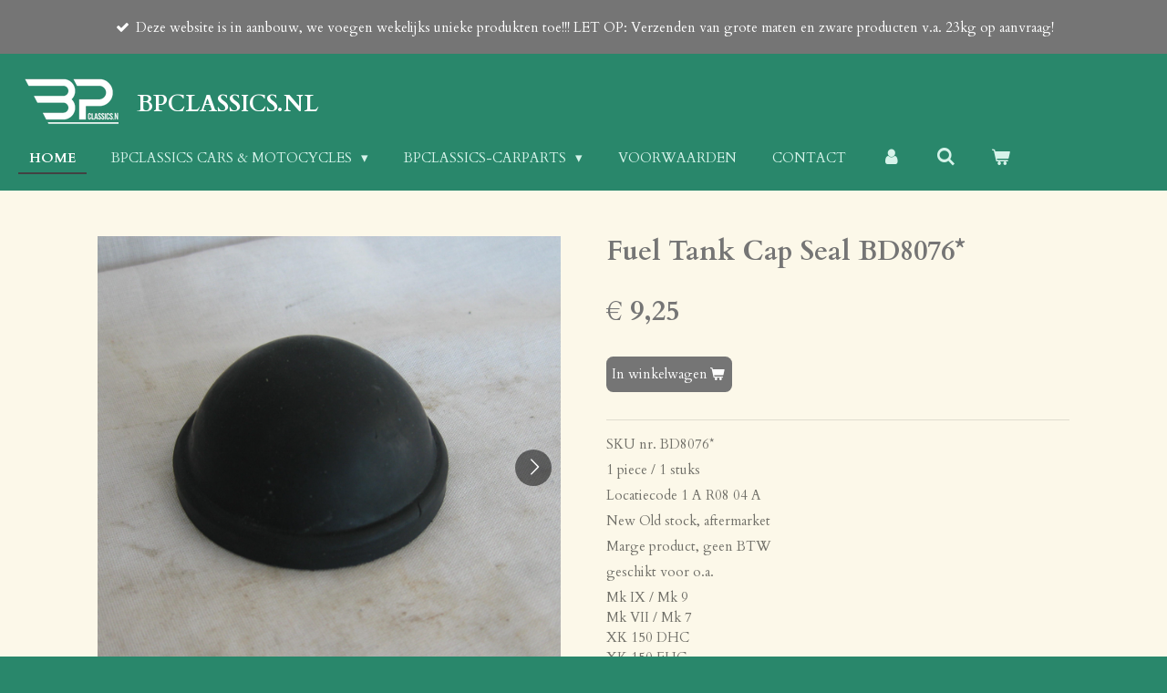

--- FILE ---
content_type: text/html; charset=UTF-8
request_url: https://www.bpclassics-carparts.nl/product/12492566/fuel-tank-cap-seal-bd8076
body_size: 15699
content:
<!DOCTYPE html>
<html lang="nl">
    <head>
        <meta http-equiv="Content-Type" content="text/html; charset=utf-8">
        <meta name="viewport" content="width=device-width, initial-scale=1.0, maximum-scale=5.0">
        <meta http-equiv="X-UA-Compatible" content="IE=edge">
        <link rel="canonical" href="https://www.bpclassics-carparts.nl/product/12492566/fuel-tank-cap-seal-bd8076">
        <link rel="sitemap" type="application/xml" href="https://www.bpclassics-carparts.nl/sitemap.xml">
        <meta property="og:title" content="Fuel Tank Cap Seal  BD8076* | BPClassics-CarParts">
        <meta property="og:url" content="https://www.bpclassics-carparts.nl/product/12492566/fuel-tank-cap-seal-bd8076">
        <base href="https://www.bpclassics-carparts.nl/">
        <meta name="description" property="og:description" content="SKU nr. BD8076*
1 piece / 1 stuks
Locatiecode 1 A R08 04 A
New Old stock, aftermarket
Marge product, geen BTW
geschikt voor o.a.
Mk IX / Mk 9Mk VII / Mk 7XK 150 DHCXK 150 FHCXK 150 OTSXK 150 S DHCXK 150 S FHCXK 150 S OTS">
                <script nonce="f120428fa5ba557261b2da5c8fef4806">
            
            window.JOUWWEB = window.JOUWWEB || {};
            window.JOUWWEB.application = window.JOUWWEB.application || {};
            window.JOUWWEB.application = {"backends":[{"domain":"jouwweb.nl","freeDomain":"jouwweb.site"},{"domain":"webador.com","freeDomain":"webadorsite.com"},{"domain":"webador.de","freeDomain":"webadorsite.com"},{"domain":"webador.fr","freeDomain":"webadorsite.com"},{"domain":"webador.es","freeDomain":"webadorsite.com"},{"domain":"webador.it","freeDomain":"webadorsite.com"},{"domain":"jouwweb.be","freeDomain":"jouwweb.site"},{"domain":"webador.ie","freeDomain":"webadorsite.com"},{"domain":"webador.co.uk","freeDomain":"webadorsite.com"},{"domain":"webador.at","freeDomain":"webadorsite.com"},{"domain":"webador.be","freeDomain":"webadorsite.com"},{"domain":"webador.ch","freeDomain":"webadorsite.com"},{"domain":"webador.ch","freeDomain":"webadorsite.com"},{"domain":"webador.mx","freeDomain":"webadorsite.com"},{"domain":"webador.com","freeDomain":"webadorsite.com"},{"domain":"webador.dk","freeDomain":"webadorsite.com"},{"domain":"webador.se","freeDomain":"webadorsite.com"},{"domain":"webador.no","freeDomain":"webadorsite.com"},{"domain":"webador.fi","freeDomain":"webadorsite.com"},{"domain":"webador.ca","freeDomain":"webadorsite.com"},{"domain":"webador.ca","freeDomain":"webadorsite.com"},{"domain":"webador.pl","freeDomain":"webadorsite.com"},{"domain":"webador.com.au","freeDomain":"webadorsite.com"},{"domain":"webador.nz","freeDomain":"webadorsite.com"}],"editorLocale":"nl-NL","editorTimezone":"Europe\/Amsterdam","editorLanguage":"nl","analytics4TrackingId":"G-E6PZPGE4QM","analyticsDimensions":[],"backendDomain":"www.jouwweb.nl","backendShortDomain":"jouwweb.nl","backendKey":"jouwweb-nl","freeWebsiteDomain":"jouwweb.site","noSsl":false,"build":{"reference":"634afd3"},"linkHostnames":["www.jouwweb.nl","www.webador.com","www.webador.de","www.webador.fr","www.webador.es","www.webador.it","www.jouwweb.be","www.webador.ie","www.webador.co.uk","www.webador.at","www.webador.be","www.webador.ch","fr.webador.ch","www.webador.mx","es.webador.com","www.webador.dk","www.webador.se","www.webador.no","www.webador.fi","www.webador.ca","fr.webador.ca","www.webador.pl","www.webador.com.au","www.webador.nz"],"assetsUrl":"https:\/\/assets.jwwb.nl","loginUrl":"https:\/\/www.jouwweb.nl\/inloggen","publishUrl":"https:\/\/www.jouwweb.nl\/v2\/website\/1663591\/publish-proxy","adminUserOrIp":false,"pricing":{"plans":{"lite":{"amount":"700","currency":"EUR"},"pro":{"amount":"1200","currency":"EUR"},"business":{"amount":"2400","currency":"EUR"}},"yearlyDiscount":{"price":{"amount":"0","currency":"EUR"},"ratio":0,"percent":"0%","discountPrice":{"amount":"0","currency":"EUR"},"termPricePerMonth":{"amount":"0","currency":"EUR"},"termPricePerYear":{"amount":"0","currency":"EUR"}}},"hcUrl":{"add-product-variants":"https:\/\/help.jouwweb.nl\/hc\/nl\/articles\/28594307773201","basic-vs-advanced-shipping":"https:\/\/help.jouwweb.nl\/hc\/nl\/articles\/28594268794257","html-in-head":"https:\/\/help.jouwweb.nl\/hc\/nl\/articles\/28594336422545","link-domain-name":"https:\/\/help.jouwweb.nl\/hc\/nl\/articles\/28594325307409","optimize-for-mobile":"https:\/\/help.jouwweb.nl\/hc\/nl\/articles\/28594312927121","seo":"https:\/\/help.jouwweb.nl\/hc\/nl\/sections\/28507243966737","transfer-domain-name":"https:\/\/help.jouwweb.nl\/hc\/nl\/articles\/28594325232657","website-not-secure":"https:\/\/help.jouwweb.nl\/hc\/nl\/articles\/28594252935825"}};
            window.JOUWWEB.brand = {"type":"jouwweb","name":"JouwWeb","domain":"JouwWeb.nl","supportEmail":"support@jouwweb.nl"};
                    
                window.JOUWWEB = window.JOUWWEB || {};
                window.JOUWWEB.websiteRendering = {"locale":"nl-NL","timezone":"Europe\/Amsterdam","routes":{"api\/upload\/product-field":"\/_api\/upload\/product-field","checkout\/cart":"\/winkelwagen","payment":"\/bestelling-afronden\/:publicOrderId","payment\/forward":"\/bestelling-afronden\/:publicOrderId\/forward","public-order":"\/bestelling\/:publicOrderId","checkout\/authorize":"\/winkelwagen\/authorize\/:gateway","wishlist":"\/verlanglijst"}};
                                                    window.JOUWWEB.website = {"id":1663591,"locale":"nl-NL","enabled":true,"title":"BPClassics-CarParts","hasTitle":true,"roleOfLoggedInUser":null,"ownerLocale":"nl-NL","plan":"business","freeWebsiteDomain":"jouwweb.site","backendKey":"jouwweb-nl","currency":"EUR","defaultLocale":"nl-NL","url":"https:\/\/www.bpclassics-carparts.nl\/","homepageSegmentId":6225990,"category":"webshop","isOffline":false,"isPublished":true,"locales":["nl-NL"],"allowed":{"ads":false,"credits":true,"externalLinks":true,"slideshow":true,"customDefaultSlideshow":true,"hostedAlbums":true,"moderators":true,"mailboxQuota":10,"statisticsVisitors":true,"statisticsDetailed":true,"statisticsMonths":-1,"favicon":true,"password":true,"freeDomains":2,"freeMailAccounts":1,"canUseLanguages":false,"fileUpload":true,"legacyFontSize":false,"webshop":true,"products":-1,"imageText":false,"search":true,"audioUpload":true,"videoUpload":5000,"allowDangerousForms":false,"allowHtmlCode":true,"mobileBar":true,"sidebar":true,"poll":false,"allowCustomForms":true,"allowBusinessListing":true,"allowCustomAnalytics":true,"allowAccountingLink":true,"digitalProducts":true,"sitemapElement":false},"mobileBar":{"enabled":true,"theme":"accent","email":{"active":true,"value":"Info@bpclassics-carparts.nl"},"location":{"active":true,"value":"Reggeweg 8, 7447 AN Hellendoorn, Nederland"},"phone":{"active":true,"value":"+31653632648"},"whatsapp":{"active":false},"social":{"active":false,"network":"facebook"}},"webshop":{"enabled":true,"currency":"EUR","taxEnabled":false,"taxInclusive":true,"vatDisclaimerVisible":false,"orderNotice":"<p>Indien je speciale wensen hebt kun je deze doorgeven via het Opmerkingen-veld in de laatste stap.<\/p>","orderConfirmation":null,"freeShipping":false,"freeShippingAmount":"0.00","shippingDisclaimerVisible":false,"pickupAllowed":true,"couponAllowed":false,"detailsPageAvailable":true,"socialMediaVisible":true,"termsPage":null,"termsPageUrl":null,"extraTerms":null,"pricingVisible":true,"orderButtonVisible":true,"shippingAdvanced":true,"shippingAdvancedBackEnd":true,"soldOutVisible":true,"backInStockNotificationEnabled":false,"canAddProducts":true,"nextOrderNumber":43,"allowedServicePoints":[],"sendcloudConfigured":true,"sendcloudFallbackPublicKey":"a3d50033a59b4a598f1d7ce7e72aafdf","taxExemptionAllowed":false,"invoiceComment":null,"emptyCartVisible":true,"minimumOrderPrice":null,"productNumbersEnabled":false,"wishlistEnabled":false,"hideTaxOnCart":false},"isTreatedAsWebshop":true};                            window.JOUWWEB.cart = {"products":[],"coupon":null,"shippingCountryCode":null,"shippingChoice":null,"breakdown":[]};                            window.JOUWWEB.scripts = ["website-rendering\/webshop"];                        window.parent.JOUWWEB.colorPalette = window.JOUWWEB.colorPalette;
        </script>
                <title>Fuel Tank Cap Seal  BD8076* | BPClassics-CarParts</title>
                                            <link href="https://primary.jwwb.nl/public/k/i/f/temp-mtfxuonmidwhylvblcgk/touch-icon-iphone.png?bust=1602498335" rel="apple-touch-icon" sizes="60x60">                                                <link href="https://primary.jwwb.nl/public/k/i/f/temp-mtfxuonmidwhylvblcgk/touch-icon-ipad.png?bust=1602498335" rel="apple-touch-icon" sizes="76x76">                                                <link href="https://primary.jwwb.nl/public/k/i/f/temp-mtfxuonmidwhylvblcgk/touch-icon-iphone-retina.png?bust=1602498335" rel="apple-touch-icon" sizes="120x120">                                                <link href="https://primary.jwwb.nl/public/k/i/f/temp-mtfxuonmidwhylvblcgk/touch-icon-ipad-retina.png?bust=1602498335" rel="apple-touch-icon" sizes="152x152">                                                <link href="https://primary.jwwb.nl/public/k/i/f/temp-mtfxuonmidwhylvblcgk/favicon.png?bust=1602498335" rel="shortcut icon">                                                <link href="https://primary.jwwb.nl/public/k/i/f/temp-mtfxuonmidwhylvblcgk/favicon.png?bust=1602498335" rel="icon">                                        <meta property="og:image" content="https&#x3A;&#x2F;&#x2F;primary.jwwb.nl&#x2F;public&#x2F;k&#x2F;i&#x2F;f&#x2F;temp-mtfxuonmidwhylvblcgk&#x2F;8njk1r&#x2F;image-15.png&#x3F;enable-io&#x3D;true&amp;enable&#x3D;upscale&amp;fit&#x3D;bounds&amp;width&#x3D;1200">
                    <meta property="og:image" content="https&#x3A;&#x2F;&#x2F;primary.jwwb.nl&#x2F;public&#x2F;k&#x2F;i&#x2F;f&#x2F;temp-mtfxuonmidwhylvblcgk&#x2F;xovm1g&#x2F;image-16.png&#x3F;enable-io&#x3D;true&amp;enable&#x3D;upscale&amp;fit&#x3D;bounds&amp;width&#x3D;1200">
                    <meta property="og:image" content="https&#x3A;&#x2F;&#x2F;primary.jwwb.nl&#x2F;public&#x2F;k&#x2F;i&#x2F;f&#x2F;temp-mtfxuonmidwhylvblcgk&#x2F;2s0kxg&#x2F;img_0972jpg.jpg&#x3F;enable-io&#x3D;true&amp;enable&#x3D;upscale&amp;fit&#x3D;bounds&amp;width&#x3D;1200">
                                    <meta name="twitter:card" content="summary_large_image">
                        <meta property="twitter:image" content="https&#x3A;&#x2F;&#x2F;primary.jwwb.nl&#x2F;public&#x2F;k&#x2F;i&#x2F;f&#x2F;temp-mtfxuonmidwhylvblcgk&#x2F;8njk1r&#x2F;image-15.png&#x3F;enable-io&#x3D;true&amp;enable&#x3D;upscale&amp;fit&#x3D;bounds&amp;width&#x3D;1200">
                                                    <script src="https://plausible.io/js/script.manual.js" nonce="f120428fa5ba557261b2da5c8fef4806" data-turbo-track="reload" defer data-domain="shard16.jouwweb.nl"></script>
<link rel="stylesheet" type="text/css" href="https://gfonts.jwwb.nl/css?display=fallback&amp;family=Cardo%3A400%2C700%2C400italic%2C700italic" nonce="f120428fa5ba557261b2da5c8fef4806" data-turbo-track="dynamic">
<script src="https://assets.jwwb.nl/assets/build/website-rendering/nl-NL.js?bust=af8dcdef13a1895089e9" nonce="f120428fa5ba557261b2da5c8fef4806" data-turbo-track="reload" defer></script>
<script src="https://assets.jwwb.nl/assets/website-rendering/runtime.4835e39f538d0d17d46f.js?bust=e90f0e79d8291a81b415" nonce="f120428fa5ba557261b2da5c8fef4806" data-turbo-track="reload" defer></script>
<script src="https://assets.jwwb.nl/assets/website-rendering/812.881ee67943804724d5af.js?bust=78ab7ad7d6392c42d317" nonce="f120428fa5ba557261b2da5c8fef4806" data-turbo-track="reload" defer></script>
<script src="https://assets.jwwb.nl/assets/website-rendering/main.a9a7b35cd7f79178d360.js?bust=90b25e3a7431c9c7ef1c" nonce="f120428fa5ba557261b2da5c8fef4806" data-turbo-track="reload" defer></script>
<link rel="preload" href="https://assets.jwwb.nl/assets/website-rendering/styles.c7a2b441bf8d633a2752.css?bust=45105d711e9f45e864c3" as="style">
<link rel="preload" href="https://assets.jwwb.nl/assets/website-rendering/fonts/icons-website-rendering/font/website-rendering.woff2?bust=bd2797014f9452dadc8e" as="font" crossorigin>
<link rel="preconnect" href="https://gfonts.jwwb.nl">
<link rel="stylesheet" type="text/css" href="https://assets.jwwb.nl/assets/website-rendering/styles.c7a2b441bf8d633a2752.css?bust=45105d711e9f45e864c3" nonce="f120428fa5ba557261b2da5c8fef4806" data-turbo-track="dynamic">
<link rel="preconnect" href="https://assets.jwwb.nl">
<link rel="stylesheet" type="text/css" href="https://primary.jwwb.nl/public/k/i/f/temp-mtfxuonmidwhylvblcgk/style.css?bust=1769159299" nonce="f120428fa5ba557261b2da5c8fef4806" data-turbo-track="dynamic">    </head>
    <body
        id="top"
        class="jw-is-no-slideshow jw-header-is-image-text jw-is-segment-product jw-is-frontend jw-is-no-sidebar jw-is-messagebar jw-is-no-touch-device jw-is-no-mobile"
                                    data-jouwweb-page="12492566"
                                                data-jouwweb-segment-id="12492566"
                                                data-jouwweb-segment-type="product"
                                                data-template-threshold="960"
                                                data-template-name="business-banner&#x7C;business-shop"
                            itemscope
        itemtype="https://schema.org/Product"
    >
                                    <meta itemprop="url" content="https://www.bpclassics-carparts.nl/product/12492566/fuel-tank-cap-seal-bd8076">
        <a href="#main-content" class="jw-skip-link">
            Ga direct naar de hoofdinhoud        </a>
        <div class="jw-background"></div>
        <div class="jw-body">
            <div class="jw-mobile-menu jw-mobile-is-text js-mobile-menu">
            <button
            type="button"
            class="jw-mobile-menu__button jw-mobile-toggle"
            aria-label="Open / sluit menu"
        >
            <span class="jw-icon-burger"></span>
        </button>
        <div class="jw-mobile-header jw-mobile-header--image-text">
        <a            class="jw-mobile-header-content"
                            href="/"
                        >
                            <img class="jw-mobile-logo jw-mobile-logo--landscape" src="https://primary.jwwb.nl/public/k/i/f/temp-mtfxuonmidwhylvblcgk/d3ys18/image.png?enable-io=true&amp;enable=upscale&amp;height=70" srcset="https://primary.jwwb.nl/public/k/i/f/temp-mtfxuonmidwhylvblcgk/d3ys18/image.png?enable-io=true&amp;enable=upscale&amp;height=70 1x, https://primary.jwwb.nl/public/k/i/f/temp-mtfxuonmidwhylvblcgk/d3ys18/image.png?enable-io=true&amp;enable=upscale&amp;height=140&amp;quality=70 2x" alt="BPClassics-CarParts" title="BPClassics-CarParts">                                        <div class="jw-mobile-text">
                    <span style="font-size: 85%;">BPClassics.nl</span>                </div>
                    </a>
    </div>

        <a
        href="/winkelwagen"
        class="jw-mobile-menu__button jw-mobile-header-cart"
        aria-label="Bekijk winkelwagen"
    >
        <span class="jw-icon-badge-wrapper">
            <span class="website-rendering-icon-basket" aria-hidden="true"></span>
            <span class="jw-icon-badge hidden" aria-hidden="true"></span>
        </span>
    </a>
    
    </div>
    <div class="jw-mobile-menu-search jw-mobile-menu-search--hidden">
        <form
            action="/zoeken"
            method="get"
            class="jw-mobile-menu-search__box"
        >
            <input
                type="text"
                name="q"
                value=""
                placeholder="Zoeken..."
                class="jw-mobile-menu-search__input"
                aria-label="Zoeken"
            >
            <button type="submit" class="jw-btn jw-btn--style-flat jw-mobile-menu-search__button" aria-label="Zoeken">
                <span class="website-rendering-icon-search" aria-hidden="true"></span>
            </button>
            <button type="button" class="jw-btn jw-btn--style-flat jw-mobile-menu-search__button js-cancel-search" aria-label="Zoekopdracht annuleren">
                <span class="website-rendering-icon-cancel" aria-hidden="true"></span>
            </button>
        </form>
    </div>
            <div class="message-bar message-bar--accent"><div class="message-bar__container"><ul class="message-bar-usps"><li class="message-bar-usps__item"><i class="website-rendering-icon-ok"></i><span>Deze website is in aanbouw, we voegen wekelijks unieke produkten toe!!! LET OP: Verzenden van grote maten en zware producten v.a. 23kg op aanvraag!</span></li><li class="message-bar-usps__item"><i class="website-rendering-icon-ok"></i><span>This website is under construction, we regular add unique products!!!  PLEASE NOTE: shipping of large product and heavy products over 23 kg only on request!</span></li><li class="message-bar-usps__item"><i class="website-rendering-icon-ok"></i><span>IMPORTANT: Due to difficulties and changing rules, we don&#039;t sent orders to USA, to fullfill the required documents is very costly, we can send only after written aggreement on special conditions and terms.  </span></li><li class="message-bar-usps__item"><i class="website-rendering-icon-ok"></i><span></span></li></ul></div></div><script nonce="f120428fa5ba557261b2da5c8fef4806">
    JOUWWEB.templateConfig = {
        header: {
            mobileSelector: '.jw-mobile-menu',
            updatePusher: function (headerHeight, state) {
                $('.jw-menu-clone').css('top', headerHeight);
            },
        },
    };
</script>
<header class="header-wrap js-topbar-content-container">
    <div class="header">
        <div class="jw-header-logo">
            <div
    id="jw-header-image-container"
    class="jw-header jw-header-image jw-header-image-toggle"
    style="flex-basis: 110px; max-width: 110px; flex-shrink: 1;"
>
            <a href="/">
        <img id="jw-header-image" data-image-id="31557703" srcset="https://primary.jwwb.nl/public/k/i/f/temp-mtfxuonmidwhylvblcgk/d3ys18/image.png?enable-io=true&amp;width=110 110w, https://primary.jwwb.nl/public/k/i/f/temp-mtfxuonmidwhylvblcgk/d3ys18/image.png?enable-io=true&amp;width=220 220w" class="jw-header-image" title="BPClassics-CarParts" style="max-height: 80px;" sizes="110px" width="110" height="62" intrinsicsize="110.00 x 62.00" alt="BPClassics-CarParts">                </a>
    </div>
        <div
    class="jw-header jw-header-title-container jw-header-text jw-header-text-toggle"
    data-stylable="true"
>
    <a        id="jw-header-title"
        class="jw-header-title"
                    href="/"
            >
        <span style="font-size: 85%;">BPClassics.nl</span>    </a>
</div>
</div>
    </div>
    <nav class="menu jw-menu-copy">
        <ul
    id="jw-menu"
    class="jw-menu jw-menu-horizontal"
            >
            <li
    class="jw-menu-item jw-menu-is-active"
>
        <a        class="jw-menu-link js-active-menu-item"
        href="/"                                            data-page-link-id="6225990"
                            >
                <span class="">
            Home        </span>
            </a>
                </li>
            <li
    class="jw-menu-item jw-menu-has-submenu"
>
        <a        class="jw-menu-link"
        href="/bpclassics-cars-motocycles"                                            data-page-link-id="6499622"
                            >
                <span class="">
            BPClassics Cars &amp; Motocycles        </span>
                    <span class="jw-arrow jw-arrow-toplevel"></span>
            </a>
                    <ul
            class="jw-submenu"
                    >
                            <li
    class="jw-menu-item"
>
        <a        class="jw-menu-link"
        href="/bpclassics-cars-motocycles/aston-martin"                                            data-page-link-id="6492583"
                            >
                <span class="">
            Aston Martin        </span>
            </a>
                </li>
                            <li
    class="jw-menu-item"
>
        <a        class="jw-menu-link"
        href="/bpclassics-cars-motocycles/austin-healey-1"                                            data-page-link-id="6493885"
                            >
                <span class="">
            Austin Healey        </span>
            </a>
                </li>
                            <li
    class="jw-menu-item"
>
        <a        class="jw-menu-link"
        href="/bpclassics-cars-motocycles/ford-lotus-1"                                            data-page-link-id="6501098"
                            >
                <span class="">
            Ford &amp; Lotus        </span>
            </a>
                </li>
                            <li
    class="jw-menu-item"
>
        <a        class="jw-menu-link"
        href="/bpclassics-cars-motocycles/jaguar-1"                                            data-page-link-id="6505373"
                            >
                <span class="">
            Jaguar        </span>
            </a>
                </li>
                            <li
    class="jw-menu-item"
>
        <a        class="jw-menu-link"
        href="/bpclassics-cars-motocycles/lancia"                                            data-page-link-id="6500493"
                            >
                <span class="">
            Lancia        </span>
            </a>
                </li>
                            <li
    class="jw-menu-item"
>
        <a        class="jw-menu-link"
        href="/bpclassics-cars-motocycles/maserati-1"                                            data-page-link-id="6505564"
                            >
                <span class="">
            Maserati        </span>
            </a>
                </li>
                            <li
    class="jw-menu-item"
>
        <a        class="jw-menu-link"
        href="/bpclassics-cars-motocycles/mercedes-1"                                            data-page-link-id="6501005"
                            >
                <span class="">
            Mercedes        </span>
            </a>
                </li>
                            <li
    class="jw-menu-item"
>
        <a        class="jw-menu-link"
        href="/bpclassics-cars-motocycles/mg"                                            data-page-link-id="6507155"
                            >
                <span class="">
            MG        </span>
            </a>
                </li>
                            <li
    class="jw-menu-item"
>
        <a        class="jw-menu-link"
        href="/bpclassics-cars-motocycles/porsche-1"                                            data-page-link-id="6493746"
                            >
                <span class="">
            Porsche        </span>
            </a>
                </li>
                            <li
    class="jw-menu-item"
>
        <a        class="jw-menu-link"
        href="/bpclassics-cars-motocycles/volvo-stationwagon"                                            data-page-link-id="6494498"
                            >
                <span class="">
            Volvo Stationwagon        </span>
            </a>
                </li>
                            <li
    class="jw-menu-item"
>
        <a        class="jw-menu-link"
        href="/bpclassics-cars-motocycles/volvo-sedan"                                            data-page-link-id="6507800"
                            >
                <span class="">
            Volvo Sedan        </span>
            </a>
                </li>
                            <li
    class="jw-menu-item"
>
        <a        class="jw-menu-link"
        href="/bpclassics-cars-motocycles/motocycles-motorfietsen"                                            data-page-link-id="6505715"
                            >
                <span class="">
            Motocycles / Motorfietsen        </span>
            </a>
                </li>
                            <li
    class="jw-menu-item"
>
        <a        class="jw-menu-link"
        href="/bpclassics-cars-motocycles/verkocht"                                            data-page-link-id="6492577"
                            >
                <span class="">
            Verkocht        </span>
            </a>
                </li>
                    </ul>
        </li>
            <li
    class="jw-menu-item jw-menu-has-submenu"
>
        <a        class="jw-menu-link"
        href="/bpclassics-carparts"                                            data-page-link-id="6226708"
                            >
                <span class="">
            BPClassics-CarParts        </span>
                    <span class="jw-arrow jw-arrow-toplevel"></span>
            </a>
                    <ul
            class="jw-submenu"
                    >
                            <li
    class="jw-menu-item jw-menu-has-submenu"
>
        <a        class="jw-menu-link"
        href="/bpclassics-carparts/alfa-romeo"                                            data-page-link-id="6254494"
                            >
                <span class="">
            Alfa Romeo        </span>
                    <span class="jw-arrow"></span>
            </a>
                    <ul
            class="jw-submenu"
                    >
                            <li
    class="jw-menu-item"
>
        <a        class="jw-menu-link"
        href="/bpclassics-carparts/alfa-romeo/carosserie"                                            data-page-link-id="6309561"
                            >
                <span class="">
            Carosserie        </span>
            </a>
                </li>
                            <li
    class="jw-menu-item"
>
        <a        class="jw-menu-link"
        href="/bpclassics-carparts/alfa-romeo/motor-6"                                            data-page-link-id="6309558"
                            >
                <span class="">
            Motor        </span>
            </a>
                </li>
                            <li
    class="jw-menu-item"
>
        <a        class="jw-menu-link"
        href="/bpclassics-carparts/alfa-romeo/chassis"                                            data-page-link-id="6309563"
                            >
                <span class="">
            Chassis        </span>
            </a>
                </li>
                            <li
    class="jw-menu-item"
>
        <a        class="jw-menu-link"
        href="/bpclassics-carparts/alfa-romeo/velgen"                                            data-page-link-id="6309692"
                            >
                <span class="">
            Velgen        </span>
            </a>
                </li>
                            <li
    class="jw-menu-item"
>
        <a        class="jw-menu-link"
        href="/bpclassics-carparts/alfa-romeo/interieur-2"                                            data-page-link-id="6254508"
                            >
                <span class="">
            Interieur        </span>
            </a>
                </li>
                            <li
    class="jw-menu-item"
>
        <a        class="jw-menu-link"
        href="/bpclassics-carparts/alfa-romeo/diversen"                                            data-page-link-id="6309566"
                            >
                <span class="">
            Diversen        </span>
            </a>
                </li>
                    </ul>
        </li>
                            <li
    class="jw-menu-item jw-menu-has-submenu"
>
        <a        class="jw-menu-link"
        href="/bpclassics-carparts/austin-healey"                                            data-page-link-id="6244108"
                            >
                <span class="">
            Austin Healey        </span>
                    <span class="jw-arrow"></span>
            </a>
                    <ul
            class="jw-submenu"
                    >
                            <li
    class="jw-menu-item"
>
        <a        class="jw-menu-link"
        href="/bpclassics-carparts/austin-healey/carrosserie-3"                                            data-page-link-id="6254452"
                            >
                <span class="">
            Carrosserie        </span>
            </a>
                </li>
                            <li
    class="jw-menu-item"
>
        <a        class="jw-menu-link"
        href="/bpclassics-carparts/austin-healey/motor-7"                                            data-page-link-id="6309688"
                            >
                <span class="">
            Motor        </span>
            </a>
                </li>
                            <li
    class="jw-menu-item"
>
        <a        class="jw-menu-link"
        href="/bpclassics-carparts/austin-healey/chassis-1"                                            data-page-link-id="6309672"
                            >
                <span class="">
            Chassis        </span>
            </a>
                </li>
                            <li
    class="jw-menu-item"
>
        <a        class="jw-menu-link"
        href="/bpclassics-carparts/austin-healey/velgen-1"                                            data-page-link-id="6310005"
                            >
                <span class="">
            Velgen        </span>
            </a>
                </li>
                            <li
    class="jw-menu-item"
>
        <a        class="jw-menu-link"
        href="/bpclassics-carparts/austin-healey/interieur-5"                                            data-page-link-id="6310008"
                            >
                <span class="">
            Interieur        </span>
            </a>
                </li>
                            <li
    class="jw-menu-item"
>
        <a        class="jw-menu-link"
        href="/bpclassics-carparts/austin-healey/diversen-1"                                            data-page-link-id="6309683"
                            >
                <span class="">
            Diversen        </span>
            </a>
                </li>
                    </ul>
        </li>
                            <li
    class="jw-menu-item jw-menu-has-submenu"
>
        <a        class="jw-menu-link"
        href="/bpclassics-carparts/bmw"                                            data-page-link-id="6286942"
                            >
                <span class="">
            BMW        </span>
                    <span class="jw-arrow"></span>
            </a>
                    <ul
            class="jw-submenu"
                    >
                            <li
    class="jw-menu-item"
>
        <a        class="jw-menu-link"
        href="/bpclassics-carparts/bmw/chassis-2"                                            data-page-link-id="6311060"
                            >
                <span class="">
            Chassis        </span>
            </a>
                </li>
                            <li
    class="jw-menu-item"
>
        <a        class="jw-menu-link"
        href="/bpclassics-carparts/bmw/interieur-6"                                            data-page-link-id="6311063"
                            >
                <span class="">
            Interieur        </span>
            </a>
                </li>
                    </ul>
        </li>
                            <li
    class="jw-menu-item jw-menu-has-submenu"
>
        <a        class="jw-menu-link"
        href="/bpclassics-carparts/ferrari-lancia"                                            data-page-link-id="6244139"
                            >
                <span class="">
            Ferrari &amp; Lancia        </span>
                    <span class="jw-arrow"></span>
            </a>
                    <ul
            class="jw-submenu"
                    >
                            <li
    class="jw-menu-item"
>
        <a        class="jw-menu-link"
        href="/bpclassics-carparts/ferrari-lancia/carosserie-1"                                            data-page-link-id="6310014"
                            >
                <span class="">
            Carosserie        </span>
            </a>
                </li>
                            <li
    class="jw-menu-item"
>
        <a        class="jw-menu-link"
        href="/bpclassics-carparts/ferrari-lancia/motor-8"                                            data-page-link-id="6309992"
                            >
                <span class="">
            Motor        </span>
            </a>
                </li>
                            <li
    class="jw-menu-item"
>
        <a        class="jw-menu-link"
        href="/bpclassics-carparts/ferrari-lancia/chassis-3"                                            data-page-link-id="6310000"
                            >
                <span class="">
            Chassis        </span>
            </a>
                </li>
                            <li
    class="jw-menu-item"
>
        <a        class="jw-menu-link"
        href="/bpclassics-carparts/ferrari-lancia/velgen-2"                                            data-page-link-id="6297451"
                            >
                <span class="">
            Velgen        </span>
            </a>
                </li>
                            <li
    class="jw-menu-item"
>
        <a        class="jw-menu-link"
        href="/bpclassics-carparts/ferrari-lancia/interieur-4"                                            data-page-link-id="6309706"
                            >
                <span class="">
            Interieur        </span>
            </a>
                </li>
                            <li
    class="jw-menu-item"
>
        <a        class="jw-menu-link"
        href="/bpclassics-carparts/ferrari-lancia/diversen-2"                                            data-page-link-id="6310055"
                            >
                <span class="">
            Diversen        </span>
            </a>
                </li>
                    </ul>
        </li>
                            <li
    class="jw-menu-item jw-menu-has-submenu"
>
        <a        class="jw-menu-link"
        href="/bpclassics-carparts/fiat-abarth"                                            data-page-link-id="6244872"
                            >
                <span class="">
            Fiat &amp; Abarth        </span>
                    <span class="jw-arrow"></span>
            </a>
                    <ul
            class="jw-submenu"
                    >
                            <li
    class="jw-menu-item"
>
        <a        class="jw-menu-link"
        href="/bpclassics-carparts/fiat-abarth/carrosserie-2"                                            data-page-link-id="6254261"
                            >
                <span class="">
            Carrosserie        </span>
            </a>
                </li>
                            <li
    class="jw-menu-item"
>
        <a        class="jw-menu-link"
        href="/bpclassics-carparts/fiat-abarth/motor-9"                                            data-page-link-id="6311155"
                            >
                <span class="">
            Motor        </span>
            </a>
                </li>
                            <li
    class="jw-menu-item"
>
        <a        class="jw-menu-link"
        href="/bpclassics-carparts/fiat-abarth/chassis-4"                                            data-page-link-id="6311158"
                            >
                <span class="">
            Chassis        </span>
            </a>
                </li>
                            <li
    class="jw-menu-item"
>
        <a        class="jw-menu-link"
        href="/bpclassics-carparts/fiat-abarth/velgen-3"                                            data-page-link-id="6311160"
                            >
                <span class="">
            Velgen        </span>
            </a>
                </li>
                            <li
    class="jw-menu-item"
>
        <a        class="jw-menu-link"
        href="/bpclassics-carparts/fiat-abarth/interieur-7"                                            data-page-link-id="6311169"
                            >
                <span class="">
            Interieur        </span>
            </a>
                </li>
                            <li
    class="jw-menu-item"
>
        <a        class="jw-menu-link"
        href="/bpclassics-carparts/fiat-abarth/diversen-3"                                            data-page-link-id="6311161"
                            >
                <span class="">
            Diversen        </span>
            </a>
                </li>
                    </ul>
        </li>
                            <li
    class="jw-menu-item jw-menu-has-submenu"
>
        <a        class="jw-menu-link"
        href="/bpclassics-carparts/ford-lotus"                                            data-page-link-id="6227024"
                            >
                <span class="">
            Ford &amp; Lotus        </span>
                    <span class="jw-arrow"></span>
            </a>
                    <ul
            class="jw-submenu"
                    >
                            <li
    class="jw-menu-item"
>
        <a        class="jw-menu-link"
        href="/bpclassics-carparts/ford-lotus/aandrijving"                                            data-page-link-id="6227437"
                            >
                <span class="">
            Aandrijving        </span>
            </a>
                </li>
                            <li
    class="jw-menu-item"
>
        <a        class="jw-menu-link"
        href="/bpclassics-carparts/ford-lotus/motor"                                            data-page-link-id="6229212"
                            >
                <span class="">
            Motor        </span>
            </a>
                </li>
                            <li
    class="jw-menu-item"
>
        <a        class="jw-menu-link"
        href="/bpclassics-carparts/ford-lotus/carrosserie-magnum-panels"                                            data-page-link-id="6246411"
                            >
                <span class="">
            Carrosserie Magnum Panels        </span>
            </a>
                </li>
                            <li
    class="jw-menu-item"
>
        <a        class="jw-menu-link"
        href="/bpclassics-carparts/ford-lotus/carrosserie-overige-delen"                                            data-page-link-id="6288730"
                            >
                <span class="">
            Carrosserie overige delen        </span>
            </a>
                </li>
                            <li
    class="jw-menu-item"
>
        <a        class="jw-menu-link"
        href="/bpclassics-carparts/ford-lotus/interieur"                                            data-page-link-id="6229222"
                            >
                <span class="">
            Interieur        </span>
            </a>
                </li>
                            <li
    class="jw-menu-item"
>
        <a        class="jw-menu-link"
        href="/bpclassics-carparts/ford-lotus/velgen-4"                                            data-page-link-id="6228189"
                            >
                <span class="">
            Velgen        </span>
            </a>
                </li>
                            <li
    class="jw-menu-item"
>
        <a        class="jw-menu-link"
        href="/bpclassics-carparts/ford-lotus/overige-onderdelen"                                            data-page-link-id="6227440"
                            >
                <span class="">
            Overige onderdelen        </span>
            </a>
                </li>
                    </ul>
        </li>
                            <li
    class="jw-menu-item jw-menu-has-submenu"
>
        <a        class="jw-menu-link"
        href="/bpclassics-carparts/jaguar"                                            data-page-link-id="6244060"
                            >
                <span class="">
            Jaguar        </span>
                    <span class="jw-arrow"></span>
            </a>
                    <ul
            class="jw-submenu"
                    >
                            <li
    class="jw-menu-item"
>
        <a        class="jw-menu-link"
        href="/bpclassics-carparts/jaguar/carrosserie-4"                                            data-page-link-id="6311351"
                            >
                <span class="">
            Carrosserie        </span>
            </a>
                </li>
                            <li
    class="jw-menu-item"
>
        <a        class="jw-menu-link"
        href="/bpclassics-carparts/jaguar/motor-aandrijving-remmen"                                            data-page-link-id="6307286"
                            >
                <span class="">
            Motor,  Aandrijving &amp; Remmen        </span>
            </a>
                </li>
                            <li
    class="jw-menu-item"
>
        <a        class="jw-menu-link"
        href="/bpclassics-carparts/jaguar/velgen-5"                                            data-page-link-id="6311358"
                            >
                <span class="">
            Velgen        </span>
            </a>
                </li>
                            <li
    class="jw-menu-item"
>
        <a        class="jw-menu-link"
        href="/bpclassics-carparts/jaguar/interieur-8"                                            data-page-link-id="6311362"
                            >
                <span class="">
            Interieur        </span>
            </a>
                </li>
                            <li
    class="jw-menu-item"
>
        <a        class="jw-menu-link"
        href="/bpclassics-carparts/jaguar/chassis-driveline"                                            data-page-link-id="6311354"
                            >
                <span class="">
            Chassis &amp; Driveline        </span>
            </a>
                </li>
                            <li
    class="jw-menu-item"
>
        <a        class="jw-menu-link"
        href="/bpclassics-carparts/jaguar/electrical"                                            data-page-link-id="15322903"
                            >
                <span class="">
            Electrical        </span>
            </a>
                </li>
                            <li
    class="jw-menu-item"
>
        <a        class="jw-menu-link"
        href="/bpclassics-carparts/jaguar/diversen-4"                                            data-page-link-id="6311364"
                            >
                <span class="">
            Diversen        </span>
            </a>
                </li>
                    </ul>
        </li>
                            <li
    class="jw-menu-item jw-menu-has-submenu"
>
        <a        class="jw-menu-link"
        href="/bpclassics-carparts/maserati"                                            data-page-link-id="6244099"
                            >
                <span class="">
            Maserati        </span>
                    <span class="jw-arrow"></span>
            </a>
                    <ul
            class="jw-submenu"
                    >
                            <li
    class="jw-menu-item"
>
        <a        class="jw-menu-link"
        href="/bpclassics-carparts/maserati/carrosserie-5"                                            data-page-link-id="6311523"
                            >
                <span class="">
            Carrosserie        </span>
            </a>
                </li>
                            <li
    class="jw-menu-item"
>
        <a        class="jw-menu-link"
        href="/bpclassics-carparts/maserati/motor-4"                                            data-page-link-id="6311531"
                            >
                <span class="">
            Motor        </span>
            </a>
                </li>
                            <li
    class="jw-menu-item"
>
        <a        class="jw-menu-link"
        href="/bpclassics-carparts/maserati/chassis-6"                                            data-page-link-id="6311526"
                            >
                <span class="">
            Chassis        </span>
            </a>
                </li>
                            <li
    class="jw-menu-item"
>
        <a        class="jw-menu-link"
        href="/bpclassics-carparts/maserati/velgen-6"                                            data-page-link-id="6298681"
                            >
                <span class="">
            Velgen        </span>
            </a>
                </li>
                            <li
    class="jw-menu-item"
>
        <a        class="jw-menu-link"
        href="/bpclassics-carparts/maserati/interieur-9"                                            data-page-link-id="6311534"
                            >
                <span class="">
            Interieur        </span>
            </a>
                </li>
                            <li
    class="jw-menu-item"
>
        <a        class="jw-menu-link"
        href="/bpclassics-carparts/maserati/diversen-5"                                            data-page-link-id="6311536"
                            >
                <span class="">
            Diversen        </span>
            </a>
                </li>
                    </ul>
        </li>
                            <li
    class="jw-menu-item jw-menu-has-submenu"
>
        <a        class="jw-menu-link"
        href="/bpclassics-carparts/mercedes"                                            data-page-link-id="6244933"
                            >
                <span class="">
            Mercedes        </span>
                    <span class="jw-arrow"></span>
            </a>
                    <ul
            class="jw-submenu"
                    >
                            <li
    class="jw-menu-item"
>
        <a        class="jw-menu-link"
        href="/bpclassics-carparts/mercedes/carrosserie-6"                                            data-page-link-id="6311625"
                            >
                <span class="">
            Carrosserie        </span>
            </a>
                </li>
                            <li
    class="jw-menu-item"
>
        <a        class="jw-menu-link"
        href="/bpclassics-carparts/mercedes/motor-5"                                            data-page-link-id="6311627"
                            >
                <span class="">
            Motor        </span>
            </a>
                </li>
                            <li
    class="jw-menu-item"
>
        <a        class="jw-menu-link"
        href="/bpclassics-carparts/mercedes/chassis-7"                                            data-page-link-id="6311635"
                            >
                <span class="">
            Chassis        </span>
            </a>
                </li>
                            <li
    class="jw-menu-item"
>
        <a        class="jw-menu-link"
        href="/bpclassics-carparts/mercedes/velgen-7"                                            data-page-link-id="6298443"
                            >
                <span class="">
            Velgen        </span>
            </a>
                </li>
                            <li
    class="jw-menu-item"
>
        <a        class="jw-menu-link"
        href="/bpclassics-carparts/mercedes/interieur-3"                                            data-page-link-id="6307232"
                            >
                <span class="">
            Interieur        </span>
            </a>
                </li>
                            <li
    class="jw-menu-item"
>
        <a        class="jw-menu-link"
        href="/bpclassics-carparts/mercedes/diversen-6"                                            data-page-link-id="6311640"
                            >
                <span class="">
            Diversen        </span>
            </a>
                </li>
                    </ul>
        </li>
                            <li
    class="jw-menu-item jw-menu-has-submenu"
>
        <a        class="jw-menu-link"
        href="/bpclassics-carparts/mg-bmc-rover-mini-triumph-etc"                                            data-page-link-id="6244999"
                            >
                <span class="">
            MG  BMC  Rover  Mini  Triumph etc        </span>
                    <span class="jw-arrow"></span>
            </a>
                    <ul
            class="jw-submenu"
                    >
                            <li
    class="jw-menu-item"
>
        <a        class="jw-menu-link"
        href="/bpclassics-carparts/mg-bmc-rover-mini-triumph-etc/carosserie-2"                                            data-page-link-id="6311810"
                            >
                <span class="">
            Carosserie        </span>
            </a>
                </li>
                            <li
    class="jw-menu-item"
>
        <a        class="jw-menu-link"
        href="/bpclassics-carparts/mg-bmc-rover-mini-triumph-etc/motor-10"                                            data-page-link-id="6311814"
                            >
                <span class="">
            Motor        </span>
            </a>
                </li>
                            <li
    class="jw-menu-item"
>
        <a        class="jw-menu-link"
        href="/bpclassics-carparts/mg-bmc-rover-mini-triumph-etc/chassis-8"                                            data-page-link-id="6311724"
                            >
                <span class="">
            Chassis        </span>
            </a>
                </li>
                            <li
    class="jw-menu-item"
>
        <a        class="jw-menu-link"
        href="/bpclassics-carparts/mg-bmc-rover-mini-triumph-etc/velgen-8"                                            data-page-link-id="6311819"
                            >
                <span class="">
            Velgen        </span>
            </a>
                </li>
                            <li
    class="jw-menu-item"
>
        <a        class="jw-menu-link"
        href="/bpclassics-carparts/mg-bmc-rover-mini-triumph-etc/interieur-10"                                            data-page-link-id="6311823"
                            >
                <span class="">
            Interieur        </span>
            </a>
                </li>
                            <li
    class="jw-menu-item"
>
        <a        class="jw-menu-link"
        href="/bpclassics-carparts/mg-bmc-rover-mini-triumph-etc/diversen-7"                                            data-page-link-id="6311824"
                            >
                <span class="">
            Diversen        </span>
            </a>
                </li>
                    </ul>
        </li>
                            <li
    class="jw-menu-item jw-menu-has-submenu"
>
        <a        class="jw-menu-link"
        href="/bpclassics-carparts/porsche"                                            data-page-link-id="6244924"
                            >
                <span class="">
            Porsche        </span>
                    <span class="jw-arrow"></span>
            </a>
                    <ul
            class="jw-submenu"
                    >
                            <li
    class="jw-menu-item"
>
        <a        class="jw-menu-link"
        href="/bpclassics-carparts/porsche/carrosserie"                                            data-page-link-id="6229194"
                            >
                <span class="">
            Carrosserie        </span>
            </a>
                </li>
                            <li
    class="jw-menu-item"
>
        <a        class="jw-menu-link"
        href="/bpclassics-carparts/porsche/motor-1"                                            data-page-link-id="6286819"
                            >
                <span class="">
            Motor        </span>
            </a>
                </li>
                            <li
    class="jw-menu-item"
>
        <a        class="jw-menu-link"
        href="/bpclassics-carparts/porsche/chassis-9"                                            data-page-link-id="6311881"
                            >
                <span class="">
            Chassis        </span>
            </a>
                </li>
                            <li
    class="jw-menu-item"
>
        <a        class="jw-menu-link"
        href="/bpclassics-carparts/porsche/velgens"                                            data-page-link-id="6311950"
                            >
                <span class="">
            Velgens        </span>
            </a>
                </li>
                            <li
    class="jw-menu-item"
>
        <a        class="jw-menu-link"
        href="/bpclassics-carparts/porsche/interieur-1"                                            data-page-link-id="6247983"
                            >
                <span class="">
            Interieur        </span>
            </a>
                </li>
                            <li
    class="jw-menu-item"
>
        <a        class="jw-menu-link"
        href="/bpclassics-carparts/porsche/diversen-8"                                            data-page-link-id="6311934"
                            >
                <span class="">
            Diversen        </span>
            </a>
                </li>
                    </ul>
        </li>
                            <li
    class="jw-menu-item jw-menu-has-submenu"
>
        <a        class="jw-menu-link"
        href="/bpclassics-carparts/volvo"                                            data-page-link-id="6245017"
                            >
                <span class="">
            Volvo        </span>
                    <span class="jw-arrow"></span>
            </a>
                    <ul
            class="jw-submenu"
                    >
                            <li
    class="jw-menu-item"
>
        <a        class="jw-menu-link"
        href="/bpclassics-carparts/volvo/diversen-9"                                            data-page-link-id="6311953"
                            >
                <span class="">
            Diversen        </span>
            </a>
                </li>
                    </ul>
        </li>
                            <li
    class="jw-menu-item jw-menu-has-submenu"
>
        <a        class="jw-menu-link"
        href="/bpclassics-carparts/overige-merken"                                            data-page-link-id="6297771"
                            >
                <span class="">
            Overige Merken        </span>
                    <span class="jw-arrow"></span>
            </a>
                    <ul
            class="jw-submenu"
                    >
                            <li
    class="jw-menu-item"
>
        <a        class="jw-menu-link"
        href="/bpclassics-carparts/overige-merken/velgen-9"                                            data-page-link-id="6246550"
                            >
                <span class="">
            Velgen        </span>
            </a>
                </li>
                            <li
    class="jw-menu-item"
>
        <a        class="jw-menu-link"
        href="/bpclassics-carparts/overige-merken/motor-11"                                            data-page-link-id="6474316"
                            >
                <span class="">
            Motor        </span>
            </a>
                </li>
                            <li
    class="jw-menu-item"
>
        <a        class="jw-menu-link"
        href="/bpclassics-carparts/overige-merken/diversen-10"                                            data-page-link-id="6364626"
                            >
                <span class="">
            Diversen        </span>
            </a>
                </li>
                    </ul>
        </li>
                    </ul>
        </li>
            <li
    class="jw-menu-item"
>
        <a        class="jw-menu-link"
        href="/voorwaarden"                                            data-page-link-id="6312214"
                            >
                <span class="">
            Voorwaarden        </span>
            </a>
                </li>
            <li
    class="jw-menu-item"
>
        <a        class="jw-menu-link"
        href="/contact"                                            data-page-link-id="6312235"
                            >
                <span class="">
            Contact        </span>
            </a>
                </li>
            <li
    class="jw-menu-item"
>
        <a        class="jw-menu-link jw-menu-link--icon"
        href="/account"                                                            title="Account"
            >
                                <span class="website-rendering-icon-user"></span>
                            <span class="hidden-desktop-horizontal-menu">
            Account        </span>
            </a>
                </li>
            <li
    class="jw-menu-item jw-menu-search-item"
>
        <button        class="jw-menu-link jw-menu-link--icon jw-text-button"
                                                                    title="Zoeken"
            >
                                <span class="website-rendering-icon-search"></span>
                            <span class="hidden-desktop-horizontal-menu">
            Zoeken        </span>
            </button>
                
            <div class="jw-popover-container jw-popover-container--inline is-hidden">
                <div class="jw-popover-backdrop"></div>
                <div class="jw-popover">
                    <div class="jw-popover__arrow"></div>
                    <div class="jw-popover__content jw-section-white">
                        <form  class="jw-search" action="/zoeken" method="get">
                            
                            <input class="jw-search__input" type="text" name="q" value="" placeholder="Zoeken..." aria-label="Zoeken" >
                            <button class="jw-search__submit" type="submit" aria-label="Zoeken">
                                <span class="website-rendering-icon-search" aria-hidden="true"></span>
                            </button>
                        </form>
                    </div>
                </div>
            </div>
                        </li>
            <li
    class="jw-menu-item js-menu-cart-item "
>
        <a        class="jw-menu-link jw-menu-link--icon"
        href="/winkelwagen"                                                            title="Winkelwagen"
            >
                                    <span class="jw-icon-badge-wrapper">
                        <span class="website-rendering-icon-basket"></span>
                                            <span class="jw-icon-badge hidden">
                    0                </span>
                            <span class="hidden-desktop-horizontal-menu">
            Winkelwagen        </span>
            </a>
                </li>
    
    </ul>

    <script nonce="f120428fa5ba557261b2da5c8fef4806" id="jw-mobile-menu-template" type="text/template">
        <ul id="jw-menu" class="jw-menu jw-menu-horizontal jw-menu-spacing--mobile-bar">
                            <li
    class="jw-menu-item jw-menu-search-item"
>
                
                 <li class="jw-menu-item jw-mobile-menu-search-item">
                    <form class="jw-search" action="/zoeken" method="get">
                        <input class="jw-search__input" type="text" name="q" value="" placeholder="Zoeken..." aria-label="Zoeken">
                        <button class="jw-search__submit" type="submit" aria-label="Zoeken">
                            <span class="website-rendering-icon-search" aria-hidden="true"></span>
                        </button>
                    </form>
                </li>
                        </li>
                            <li
    class="jw-menu-item jw-menu-is-active"
>
        <a        class="jw-menu-link js-active-menu-item"
        href="/"                                            data-page-link-id="6225990"
                            >
                <span class="">
            Home        </span>
            </a>
                </li>
                            <li
    class="jw-menu-item jw-menu-has-submenu"
>
        <a        class="jw-menu-link"
        href="/bpclassics-cars-motocycles"                                            data-page-link-id="6499622"
                            >
                <span class="">
            BPClassics Cars &amp; Motocycles        </span>
                    <span class="jw-arrow jw-arrow-toplevel"></span>
            </a>
                    <ul
            class="jw-submenu"
                    >
                            <li
    class="jw-menu-item"
>
        <a        class="jw-menu-link"
        href="/bpclassics-cars-motocycles/aston-martin"                                            data-page-link-id="6492583"
                            >
                <span class="">
            Aston Martin        </span>
            </a>
                </li>
                            <li
    class="jw-menu-item"
>
        <a        class="jw-menu-link"
        href="/bpclassics-cars-motocycles/austin-healey-1"                                            data-page-link-id="6493885"
                            >
                <span class="">
            Austin Healey        </span>
            </a>
                </li>
                            <li
    class="jw-menu-item"
>
        <a        class="jw-menu-link"
        href="/bpclassics-cars-motocycles/ford-lotus-1"                                            data-page-link-id="6501098"
                            >
                <span class="">
            Ford &amp; Lotus        </span>
            </a>
                </li>
                            <li
    class="jw-menu-item"
>
        <a        class="jw-menu-link"
        href="/bpclassics-cars-motocycles/jaguar-1"                                            data-page-link-id="6505373"
                            >
                <span class="">
            Jaguar        </span>
            </a>
                </li>
                            <li
    class="jw-menu-item"
>
        <a        class="jw-menu-link"
        href="/bpclassics-cars-motocycles/lancia"                                            data-page-link-id="6500493"
                            >
                <span class="">
            Lancia        </span>
            </a>
                </li>
                            <li
    class="jw-menu-item"
>
        <a        class="jw-menu-link"
        href="/bpclassics-cars-motocycles/maserati-1"                                            data-page-link-id="6505564"
                            >
                <span class="">
            Maserati        </span>
            </a>
                </li>
                            <li
    class="jw-menu-item"
>
        <a        class="jw-menu-link"
        href="/bpclassics-cars-motocycles/mercedes-1"                                            data-page-link-id="6501005"
                            >
                <span class="">
            Mercedes        </span>
            </a>
                </li>
                            <li
    class="jw-menu-item"
>
        <a        class="jw-menu-link"
        href="/bpclassics-cars-motocycles/mg"                                            data-page-link-id="6507155"
                            >
                <span class="">
            MG        </span>
            </a>
                </li>
                            <li
    class="jw-menu-item"
>
        <a        class="jw-menu-link"
        href="/bpclassics-cars-motocycles/porsche-1"                                            data-page-link-id="6493746"
                            >
                <span class="">
            Porsche        </span>
            </a>
                </li>
                            <li
    class="jw-menu-item"
>
        <a        class="jw-menu-link"
        href="/bpclassics-cars-motocycles/volvo-stationwagon"                                            data-page-link-id="6494498"
                            >
                <span class="">
            Volvo Stationwagon        </span>
            </a>
                </li>
                            <li
    class="jw-menu-item"
>
        <a        class="jw-menu-link"
        href="/bpclassics-cars-motocycles/volvo-sedan"                                            data-page-link-id="6507800"
                            >
                <span class="">
            Volvo Sedan        </span>
            </a>
                </li>
                            <li
    class="jw-menu-item"
>
        <a        class="jw-menu-link"
        href="/bpclassics-cars-motocycles/motocycles-motorfietsen"                                            data-page-link-id="6505715"
                            >
                <span class="">
            Motocycles / Motorfietsen        </span>
            </a>
                </li>
                            <li
    class="jw-menu-item"
>
        <a        class="jw-menu-link"
        href="/bpclassics-cars-motocycles/verkocht"                                            data-page-link-id="6492577"
                            >
                <span class="">
            Verkocht        </span>
            </a>
                </li>
                    </ul>
        </li>
                            <li
    class="jw-menu-item jw-menu-has-submenu"
>
        <a        class="jw-menu-link"
        href="/bpclassics-carparts"                                            data-page-link-id="6226708"
                            >
                <span class="">
            BPClassics-CarParts        </span>
                    <span class="jw-arrow jw-arrow-toplevel"></span>
            </a>
                    <ul
            class="jw-submenu"
                    >
                            <li
    class="jw-menu-item jw-menu-has-submenu"
>
        <a        class="jw-menu-link"
        href="/bpclassics-carparts/alfa-romeo"                                            data-page-link-id="6254494"
                            >
                <span class="">
            Alfa Romeo        </span>
                    <span class="jw-arrow"></span>
            </a>
                    <ul
            class="jw-submenu"
                    >
                            <li
    class="jw-menu-item"
>
        <a        class="jw-menu-link"
        href="/bpclassics-carparts/alfa-romeo/carosserie"                                            data-page-link-id="6309561"
                            >
                <span class="">
            Carosserie        </span>
            </a>
                </li>
                            <li
    class="jw-menu-item"
>
        <a        class="jw-menu-link"
        href="/bpclassics-carparts/alfa-romeo/motor-6"                                            data-page-link-id="6309558"
                            >
                <span class="">
            Motor        </span>
            </a>
                </li>
                            <li
    class="jw-menu-item"
>
        <a        class="jw-menu-link"
        href="/bpclassics-carparts/alfa-romeo/chassis"                                            data-page-link-id="6309563"
                            >
                <span class="">
            Chassis        </span>
            </a>
                </li>
                            <li
    class="jw-menu-item"
>
        <a        class="jw-menu-link"
        href="/bpclassics-carparts/alfa-romeo/velgen"                                            data-page-link-id="6309692"
                            >
                <span class="">
            Velgen        </span>
            </a>
                </li>
                            <li
    class="jw-menu-item"
>
        <a        class="jw-menu-link"
        href="/bpclassics-carparts/alfa-romeo/interieur-2"                                            data-page-link-id="6254508"
                            >
                <span class="">
            Interieur        </span>
            </a>
                </li>
                            <li
    class="jw-menu-item"
>
        <a        class="jw-menu-link"
        href="/bpclassics-carparts/alfa-romeo/diversen"                                            data-page-link-id="6309566"
                            >
                <span class="">
            Diversen        </span>
            </a>
                </li>
                    </ul>
        </li>
                            <li
    class="jw-menu-item jw-menu-has-submenu"
>
        <a        class="jw-menu-link"
        href="/bpclassics-carparts/austin-healey"                                            data-page-link-id="6244108"
                            >
                <span class="">
            Austin Healey        </span>
                    <span class="jw-arrow"></span>
            </a>
                    <ul
            class="jw-submenu"
                    >
                            <li
    class="jw-menu-item"
>
        <a        class="jw-menu-link"
        href="/bpclassics-carparts/austin-healey/carrosserie-3"                                            data-page-link-id="6254452"
                            >
                <span class="">
            Carrosserie        </span>
            </a>
                </li>
                            <li
    class="jw-menu-item"
>
        <a        class="jw-menu-link"
        href="/bpclassics-carparts/austin-healey/motor-7"                                            data-page-link-id="6309688"
                            >
                <span class="">
            Motor        </span>
            </a>
                </li>
                            <li
    class="jw-menu-item"
>
        <a        class="jw-menu-link"
        href="/bpclassics-carparts/austin-healey/chassis-1"                                            data-page-link-id="6309672"
                            >
                <span class="">
            Chassis        </span>
            </a>
                </li>
                            <li
    class="jw-menu-item"
>
        <a        class="jw-menu-link"
        href="/bpclassics-carparts/austin-healey/velgen-1"                                            data-page-link-id="6310005"
                            >
                <span class="">
            Velgen        </span>
            </a>
                </li>
                            <li
    class="jw-menu-item"
>
        <a        class="jw-menu-link"
        href="/bpclassics-carparts/austin-healey/interieur-5"                                            data-page-link-id="6310008"
                            >
                <span class="">
            Interieur        </span>
            </a>
                </li>
                            <li
    class="jw-menu-item"
>
        <a        class="jw-menu-link"
        href="/bpclassics-carparts/austin-healey/diversen-1"                                            data-page-link-id="6309683"
                            >
                <span class="">
            Diversen        </span>
            </a>
                </li>
                    </ul>
        </li>
                            <li
    class="jw-menu-item jw-menu-has-submenu"
>
        <a        class="jw-menu-link"
        href="/bpclassics-carparts/bmw"                                            data-page-link-id="6286942"
                            >
                <span class="">
            BMW        </span>
                    <span class="jw-arrow"></span>
            </a>
                    <ul
            class="jw-submenu"
                    >
                            <li
    class="jw-menu-item"
>
        <a        class="jw-menu-link"
        href="/bpclassics-carparts/bmw/chassis-2"                                            data-page-link-id="6311060"
                            >
                <span class="">
            Chassis        </span>
            </a>
                </li>
                            <li
    class="jw-menu-item"
>
        <a        class="jw-menu-link"
        href="/bpclassics-carparts/bmw/interieur-6"                                            data-page-link-id="6311063"
                            >
                <span class="">
            Interieur        </span>
            </a>
                </li>
                    </ul>
        </li>
                            <li
    class="jw-menu-item jw-menu-has-submenu"
>
        <a        class="jw-menu-link"
        href="/bpclassics-carparts/ferrari-lancia"                                            data-page-link-id="6244139"
                            >
                <span class="">
            Ferrari &amp; Lancia        </span>
                    <span class="jw-arrow"></span>
            </a>
                    <ul
            class="jw-submenu"
                    >
                            <li
    class="jw-menu-item"
>
        <a        class="jw-menu-link"
        href="/bpclassics-carparts/ferrari-lancia/carosserie-1"                                            data-page-link-id="6310014"
                            >
                <span class="">
            Carosserie        </span>
            </a>
                </li>
                            <li
    class="jw-menu-item"
>
        <a        class="jw-menu-link"
        href="/bpclassics-carparts/ferrari-lancia/motor-8"                                            data-page-link-id="6309992"
                            >
                <span class="">
            Motor        </span>
            </a>
                </li>
                            <li
    class="jw-menu-item"
>
        <a        class="jw-menu-link"
        href="/bpclassics-carparts/ferrari-lancia/chassis-3"                                            data-page-link-id="6310000"
                            >
                <span class="">
            Chassis        </span>
            </a>
                </li>
                            <li
    class="jw-menu-item"
>
        <a        class="jw-menu-link"
        href="/bpclassics-carparts/ferrari-lancia/velgen-2"                                            data-page-link-id="6297451"
                            >
                <span class="">
            Velgen        </span>
            </a>
                </li>
                            <li
    class="jw-menu-item"
>
        <a        class="jw-menu-link"
        href="/bpclassics-carparts/ferrari-lancia/interieur-4"                                            data-page-link-id="6309706"
                            >
                <span class="">
            Interieur        </span>
            </a>
                </li>
                            <li
    class="jw-menu-item"
>
        <a        class="jw-menu-link"
        href="/bpclassics-carparts/ferrari-lancia/diversen-2"                                            data-page-link-id="6310055"
                            >
                <span class="">
            Diversen        </span>
            </a>
                </li>
                    </ul>
        </li>
                            <li
    class="jw-menu-item jw-menu-has-submenu"
>
        <a        class="jw-menu-link"
        href="/bpclassics-carparts/fiat-abarth"                                            data-page-link-id="6244872"
                            >
                <span class="">
            Fiat &amp; Abarth        </span>
                    <span class="jw-arrow"></span>
            </a>
                    <ul
            class="jw-submenu"
                    >
                            <li
    class="jw-menu-item"
>
        <a        class="jw-menu-link"
        href="/bpclassics-carparts/fiat-abarth/carrosserie-2"                                            data-page-link-id="6254261"
                            >
                <span class="">
            Carrosserie        </span>
            </a>
                </li>
                            <li
    class="jw-menu-item"
>
        <a        class="jw-menu-link"
        href="/bpclassics-carparts/fiat-abarth/motor-9"                                            data-page-link-id="6311155"
                            >
                <span class="">
            Motor        </span>
            </a>
                </li>
                            <li
    class="jw-menu-item"
>
        <a        class="jw-menu-link"
        href="/bpclassics-carparts/fiat-abarth/chassis-4"                                            data-page-link-id="6311158"
                            >
                <span class="">
            Chassis        </span>
            </a>
                </li>
                            <li
    class="jw-menu-item"
>
        <a        class="jw-menu-link"
        href="/bpclassics-carparts/fiat-abarth/velgen-3"                                            data-page-link-id="6311160"
                            >
                <span class="">
            Velgen        </span>
            </a>
                </li>
                            <li
    class="jw-menu-item"
>
        <a        class="jw-menu-link"
        href="/bpclassics-carparts/fiat-abarth/interieur-7"                                            data-page-link-id="6311169"
                            >
                <span class="">
            Interieur        </span>
            </a>
                </li>
                            <li
    class="jw-menu-item"
>
        <a        class="jw-menu-link"
        href="/bpclassics-carparts/fiat-abarth/diversen-3"                                            data-page-link-id="6311161"
                            >
                <span class="">
            Diversen        </span>
            </a>
                </li>
                    </ul>
        </li>
                            <li
    class="jw-menu-item jw-menu-has-submenu"
>
        <a        class="jw-menu-link"
        href="/bpclassics-carparts/ford-lotus"                                            data-page-link-id="6227024"
                            >
                <span class="">
            Ford &amp; Lotus        </span>
                    <span class="jw-arrow"></span>
            </a>
                    <ul
            class="jw-submenu"
                    >
                            <li
    class="jw-menu-item"
>
        <a        class="jw-menu-link"
        href="/bpclassics-carparts/ford-lotus/aandrijving"                                            data-page-link-id="6227437"
                            >
                <span class="">
            Aandrijving        </span>
            </a>
                </li>
                            <li
    class="jw-menu-item"
>
        <a        class="jw-menu-link"
        href="/bpclassics-carparts/ford-lotus/motor"                                            data-page-link-id="6229212"
                            >
                <span class="">
            Motor        </span>
            </a>
                </li>
                            <li
    class="jw-menu-item"
>
        <a        class="jw-menu-link"
        href="/bpclassics-carparts/ford-lotus/carrosserie-magnum-panels"                                            data-page-link-id="6246411"
                            >
                <span class="">
            Carrosserie Magnum Panels        </span>
            </a>
                </li>
                            <li
    class="jw-menu-item"
>
        <a        class="jw-menu-link"
        href="/bpclassics-carparts/ford-lotus/carrosserie-overige-delen"                                            data-page-link-id="6288730"
                            >
                <span class="">
            Carrosserie overige delen        </span>
            </a>
                </li>
                            <li
    class="jw-menu-item"
>
        <a        class="jw-menu-link"
        href="/bpclassics-carparts/ford-lotus/interieur"                                            data-page-link-id="6229222"
                            >
                <span class="">
            Interieur        </span>
            </a>
                </li>
                            <li
    class="jw-menu-item"
>
        <a        class="jw-menu-link"
        href="/bpclassics-carparts/ford-lotus/velgen-4"                                            data-page-link-id="6228189"
                            >
                <span class="">
            Velgen        </span>
            </a>
                </li>
                            <li
    class="jw-menu-item"
>
        <a        class="jw-menu-link"
        href="/bpclassics-carparts/ford-lotus/overige-onderdelen"                                            data-page-link-id="6227440"
                            >
                <span class="">
            Overige onderdelen        </span>
            </a>
                </li>
                    </ul>
        </li>
                            <li
    class="jw-menu-item jw-menu-has-submenu"
>
        <a        class="jw-menu-link"
        href="/bpclassics-carparts/jaguar"                                            data-page-link-id="6244060"
                            >
                <span class="">
            Jaguar        </span>
                    <span class="jw-arrow"></span>
            </a>
                    <ul
            class="jw-submenu"
                    >
                            <li
    class="jw-menu-item"
>
        <a        class="jw-menu-link"
        href="/bpclassics-carparts/jaguar/carrosserie-4"                                            data-page-link-id="6311351"
                            >
                <span class="">
            Carrosserie        </span>
            </a>
                </li>
                            <li
    class="jw-menu-item"
>
        <a        class="jw-menu-link"
        href="/bpclassics-carparts/jaguar/motor-aandrijving-remmen"                                            data-page-link-id="6307286"
                            >
                <span class="">
            Motor,  Aandrijving &amp; Remmen        </span>
            </a>
                </li>
                            <li
    class="jw-menu-item"
>
        <a        class="jw-menu-link"
        href="/bpclassics-carparts/jaguar/velgen-5"                                            data-page-link-id="6311358"
                            >
                <span class="">
            Velgen        </span>
            </a>
                </li>
                            <li
    class="jw-menu-item"
>
        <a        class="jw-menu-link"
        href="/bpclassics-carparts/jaguar/interieur-8"                                            data-page-link-id="6311362"
                            >
                <span class="">
            Interieur        </span>
            </a>
                </li>
                            <li
    class="jw-menu-item"
>
        <a        class="jw-menu-link"
        href="/bpclassics-carparts/jaguar/chassis-driveline"                                            data-page-link-id="6311354"
                            >
                <span class="">
            Chassis &amp; Driveline        </span>
            </a>
                </li>
                            <li
    class="jw-menu-item"
>
        <a        class="jw-menu-link"
        href="/bpclassics-carparts/jaguar/electrical"                                            data-page-link-id="15322903"
                            >
                <span class="">
            Electrical        </span>
            </a>
                </li>
                            <li
    class="jw-menu-item"
>
        <a        class="jw-menu-link"
        href="/bpclassics-carparts/jaguar/diversen-4"                                            data-page-link-id="6311364"
                            >
                <span class="">
            Diversen        </span>
            </a>
                </li>
                    </ul>
        </li>
                            <li
    class="jw-menu-item jw-menu-has-submenu"
>
        <a        class="jw-menu-link"
        href="/bpclassics-carparts/maserati"                                            data-page-link-id="6244099"
                            >
                <span class="">
            Maserati        </span>
                    <span class="jw-arrow"></span>
            </a>
                    <ul
            class="jw-submenu"
                    >
                            <li
    class="jw-menu-item"
>
        <a        class="jw-menu-link"
        href="/bpclassics-carparts/maserati/carrosserie-5"                                            data-page-link-id="6311523"
                            >
                <span class="">
            Carrosserie        </span>
            </a>
                </li>
                            <li
    class="jw-menu-item"
>
        <a        class="jw-menu-link"
        href="/bpclassics-carparts/maserati/motor-4"                                            data-page-link-id="6311531"
                            >
                <span class="">
            Motor        </span>
            </a>
                </li>
                            <li
    class="jw-menu-item"
>
        <a        class="jw-menu-link"
        href="/bpclassics-carparts/maserati/chassis-6"                                            data-page-link-id="6311526"
                            >
                <span class="">
            Chassis        </span>
            </a>
                </li>
                            <li
    class="jw-menu-item"
>
        <a        class="jw-menu-link"
        href="/bpclassics-carparts/maserati/velgen-6"                                            data-page-link-id="6298681"
                            >
                <span class="">
            Velgen        </span>
            </a>
                </li>
                            <li
    class="jw-menu-item"
>
        <a        class="jw-menu-link"
        href="/bpclassics-carparts/maserati/interieur-9"                                            data-page-link-id="6311534"
                            >
                <span class="">
            Interieur        </span>
            </a>
                </li>
                            <li
    class="jw-menu-item"
>
        <a        class="jw-menu-link"
        href="/bpclassics-carparts/maserati/diversen-5"                                            data-page-link-id="6311536"
                            >
                <span class="">
            Diversen        </span>
            </a>
                </li>
                    </ul>
        </li>
                            <li
    class="jw-menu-item jw-menu-has-submenu"
>
        <a        class="jw-menu-link"
        href="/bpclassics-carparts/mercedes"                                            data-page-link-id="6244933"
                            >
                <span class="">
            Mercedes        </span>
                    <span class="jw-arrow"></span>
            </a>
                    <ul
            class="jw-submenu"
                    >
                            <li
    class="jw-menu-item"
>
        <a        class="jw-menu-link"
        href="/bpclassics-carparts/mercedes/carrosserie-6"                                            data-page-link-id="6311625"
                            >
                <span class="">
            Carrosserie        </span>
            </a>
                </li>
                            <li
    class="jw-menu-item"
>
        <a        class="jw-menu-link"
        href="/bpclassics-carparts/mercedes/motor-5"                                            data-page-link-id="6311627"
                            >
                <span class="">
            Motor        </span>
            </a>
                </li>
                            <li
    class="jw-menu-item"
>
        <a        class="jw-menu-link"
        href="/bpclassics-carparts/mercedes/chassis-7"                                            data-page-link-id="6311635"
                            >
                <span class="">
            Chassis        </span>
            </a>
                </li>
                            <li
    class="jw-menu-item"
>
        <a        class="jw-menu-link"
        href="/bpclassics-carparts/mercedes/velgen-7"                                            data-page-link-id="6298443"
                            >
                <span class="">
            Velgen        </span>
            </a>
                </li>
                            <li
    class="jw-menu-item"
>
        <a        class="jw-menu-link"
        href="/bpclassics-carparts/mercedes/interieur-3"                                            data-page-link-id="6307232"
                            >
                <span class="">
            Interieur        </span>
            </a>
                </li>
                            <li
    class="jw-menu-item"
>
        <a        class="jw-menu-link"
        href="/bpclassics-carparts/mercedes/diversen-6"                                            data-page-link-id="6311640"
                            >
                <span class="">
            Diversen        </span>
            </a>
                </li>
                    </ul>
        </li>
                            <li
    class="jw-menu-item jw-menu-has-submenu"
>
        <a        class="jw-menu-link"
        href="/bpclassics-carparts/mg-bmc-rover-mini-triumph-etc"                                            data-page-link-id="6244999"
                            >
                <span class="">
            MG  BMC  Rover  Mini  Triumph etc        </span>
                    <span class="jw-arrow"></span>
            </a>
                    <ul
            class="jw-submenu"
                    >
                            <li
    class="jw-menu-item"
>
        <a        class="jw-menu-link"
        href="/bpclassics-carparts/mg-bmc-rover-mini-triumph-etc/carosserie-2"                                            data-page-link-id="6311810"
                            >
                <span class="">
            Carosserie        </span>
            </a>
                </li>
                            <li
    class="jw-menu-item"
>
        <a        class="jw-menu-link"
        href="/bpclassics-carparts/mg-bmc-rover-mini-triumph-etc/motor-10"                                            data-page-link-id="6311814"
                            >
                <span class="">
            Motor        </span>
            </a>
                </li>
                            <li
    class="jw-menu-item"
>
        <a        class="jw-menu-link"
        href="/bpclassics-carparts/mg-bmc-rover-mini-triumph-etc/chassis-8"                                            data-page-link-id="6311724"
                            >
                <span class="">
            Chassis        </span>
            </a>
                </li>
                            <li
    class="jw-menu-item"
>
        <a        class="jw-menu-link"
        href="/bpclassics-carparts/mg-bmc-rover-mini-triumph-etc/velgen-8"                                            data-page-link-id="6311819"
                            >
                <span class="">
            Velgen        </span>
            </a>
                </li>
                            <li
    class="jw-menu-item"
>
        <a        class="jw-menu-link"
        href="/bpclassics-carparts/mg-bmc-rover-mini-triumph-etc/interieur-10"                                            data-page-link-id="6311823"
                            >
                <span class="">
            Interieur        </span>
            </a>
                </li>
                            <li
    class="jw-menu-item"
>
        <a        class="jw-menu-link"
        href="/bpclassics-carparts/mg-bmc-rover-mini-triumph-etc/diversen-7"                                            data-page-link-id="6311824"
                            >
                <span class="">
            Diversen        </span>
            </a>
                </li>
                    </ul>
        </li>
                            <li
    class="jw-menu-item jw-menu-has-submenu"
>
        <a        class="jw-menu-link"
        href="/bpclassics-carparts/porsche"                                            data-page-link-id="6244924"
                            >
                <span class="">
            Porsche        </span>
                    <span class="jw-arrow"></span>
            </a>
                    <ul
            class="jw-submenu"
                    >
                            <li
    class="jw-menu-item"
>
        <a        class="jw-menu-link"
        href="/bpclassics-carparts/porsche/carrosserie"                                            data-page-link-id="6229194"
                            >
                <span class="">
            Carrosserie        </span>
            </a>
                </li>
                            <li
    class="jw-menu-item"
>
        <a        class="jw-menu-link"
        href="/bpclassics-carparts/porsche/motor-1"                                            data-page-link-id="6286819"
                            >
                <span class="">
            Motor        </span>
            </a>
                </li>
                            <li
    class="jw-menu-item"
>
        <a        class="jw-menu-link"
        href="/bpclassics-carparts/porsche/chassis-9"                                            data-page-link-id="6311881"
                            >
                <span class="">
            Chassis        </span>
            </a>
                </li>
                            <li
    class="jw-menu-item"
>
        <a        class="jw-menu-link"
        href="/bpclassics-carparts/porsche/velgens"                                            data-page-link-id="6311950"
                            >
                <span class="">
            Velgens        </span>
            </a>
                </li>
                            <li
    class="jw-menu-item"
>
        <a        class="jw-menu-link"
        href="/bpclassics-carparts/porsche/interieur-1"                                            data-page-link-id="6247983"
                            >
                <span class="">
            Interieur        </span>
            </a>
                </li>
                            <li
    class="jw-menu-item"
>
        <a        class="jw-menu-link"
        href="/bpclassics-carparts/porsche/diversen-8"                                            data-page-link-id="6311934"
                            >
                <span class="">
            Diversen        </span>
            </a>
                </li>
                    </ul>
        </li>
                            <li
    class="jw-menu-item jw-menu-has-submenu"
>
        <a        class="jw-menu-link"
        href="/bpclassics-carparts/volvo"                                            data-page-link-id="6245017"
                            >
                <span class="">
            Volvo        </span>
                    <span class="jw-arrow"></span>
            </a>
                    <ul
            class="jw-submenu"
                    >
                            <li
    class="jw-menu-item"
>
        <a        class="jw-menu-link"
        href="/bpclassics-carparts/volvo/diversen-9"                                            data-page-link-id="6311953"
                            >
                <span class="">
            Diversen        </span>
            </a>
                </li>
                    </ul>
        </li>
                            <li
    class="jw-menu-item jw-menu-has-submenu"
>
        <a        class="jw-menu-link"
        href="/bpclassics-carparts/overige-merken"                                            data-page-link-id="6297771"
                            >
                <span class="">
            Overige Merken        </span>
                    <span class="jw-arrow"></span>
            </a>
                    <ul
            class="jw-submenu"
                    >
                            <li
    class="jw-menu-item"
>
        <a        class="jw-menu-link"
        href="/bpclassics-carparts/overige-merken/velgen-9"                                            data-page-link-id="6246550"
                            >
                <span class="">
            Velgen        </span>
            </a>
                </li>
                            <li
    class="jw-menu-item"
>
        <a        class="jw-menu-link"
        href="/bpclassics-carparts/overige-merken/motor-11"                                            data-page-link-id="6474316"
                            >
                <span class="">
            Motor        </span>
            </a>
                </li>
                            <li
    class="jw-menu-item"
>
        <a        class="jw-menu-link"
        href="/bpclassics-carparts/overige-merken/diversen-10"                                            data-page-link-id="6364626"
                            >
                <span class="">
            Diversen        </span>
            </a>
                </li>
                    </ul>
        </li>
                    </ul>
        </li>
                            <li
    class="jw-menu-item"
>
        <a        class="jw-menu-link"
        href="/voorwaarden"                                            data-page-link-id="6312214"
                            >
                <span class="">
            Voorwaarden        </span>
            </a>
                </li>
                            <li
    class="jw-menu-item"
>
        <a        class="jw-menu-link"
        href="/contact"                                            data-page-link-id="6312235"
                            >
                <span class="">
            Contact        </span>
            </a>
                </li>
                            <li
    class="jw-menu-item"
>
        <a        class="jw-menu-link jw-menu-link--icon"
        href="/account"                                                            title="Account"
            >
                                <span class="website-rendering-icon-user"></span>
                            <span class="hidden-desktop-horizontal-menu">
            Account        </span>
            </a>
                </li>
            
                    </ul>
    </script>
    </nav>
</header>
<div class="main-content">
    
<main id="main-content" class="block-content">
    <div data-section-name="content" class="jw-section jw-section-content jw-responsive">
        <div class="jw-strip jw-strip--default jw-strip--style-color jw-strip--primary jw-strip--color-default jw-strip--padding-start"><div class="jw-strip__content-container"><div class="jw-strip__content jw-responsive">    
                        <div
        class="product-page js-product-container"
        data-webshop-product="&#x7B;&quot;id&quot;&#x3A;12492566,&quot;title&quot;&#x3A;&quot;Fuel&#x20;Tank&#x20;Cap&#x20;Seal&#x20;&#x20;BD8076&#x2A;&quot;,&quot;url&quot;&#x3A;&quot;&#x5C;&#x2F;product&#x5C;&#x2F;12492566&#x5C;&#x2F;fuel-tank-cap-seal-bd8076&quot;,&quot;variants&quot;&#x3A;&#x5B;&#x7B;&quot;id&quot;&#x3A;42379330,&quot;stock&quot;&#x3A;1,&quot;limited&quot;&#x3A;true,&quot;propertyValueIds&quot;&#x3A;&#x5B;&#x5D;&#x7D;&#x5D;,&quot;image&quot;&#x3A;&#x7B;&quot;id&quot;&#x3A;99586332,&quot;url&quot;&#x3A;&quot;https&#x3A;&#x5C;&#x2F;&#x5C;&#x2F;primary.jwwb.nl&#x5C;&#x2F;public&#x5C;&#x2F;k&#x5C;&#x2F;i&#x5C;&#x2F;f&#x5C;&#x2F;temp-mtfxuonmidwhylvblcgk&#x5C;&#x2F;image-15.png&quot;,&quot;width&quot;&#x3A;800,&quot;height&quot;&#x3A;800&#x7D;&#x7D;"
        data-is-detail-view="1"
    >
                <div class="product-page__top">
            <h1 class="product-page__heading" itemprop="name">
                Fuel Tank Cap Seal  BD8076*            </h1>
                                </div>
                                <div class="product-page__image-container">
                <div
                    class="image-gallery"
                    role="group"
                    aria-roledescription="carousel"
                    aria-label="Productafbeeldingen"
                >
                    <div class="image-gallery__main">
                        <div
                            class="image-gallery__slides"
                            aria-live="polite"
                            aria-atomic="false"
                        >
                                                                                            <div
                                    class="image-gallery__slide-container"
                                    role="group"
                                    aria-roledescription="slide"
                                    aria-hidden="false"
                                    aria-label="1 van 3"
                                >
                                    <a
                                        class="image-gallery__slide-item"
                                        href="https://primary.jwwb.nl/public/k/i/f/temp-mtfxuonmidwhylvblcgk/8njk1r/image-15.png"
                                        data-width="1920"
                                        data-height="1920"
                                        data-image-id="99586332"
                                        tabindex="0"
                                    >
                                        <div class="image-gallery__slide-image">
                                            <img
                                                                                                    itemprop="image"
                                                    alt="Fuel&#x20;Tank&#x20;Cap&#x20;Seal&#x20;&#x20;BD8076&#x2A;"
                                                                                                src="https://primary.jwwb.nl/public/k/i/f/temp-mtfxuonmidwhylvblcgk/image-15.png?enable-io=true&enable=upscale&width=600"
                                                srcset="https://primary.jwwb.nl/public/k/i/f/temp-mtfxuonmidwhylvblcgk/8njk1r/image-15.png?enable-io=true&width=600 600w"
                                                sizes="(min-width: 960px) 50vw, 100vw"
                                                width="1920"
                                                height="1920"
                                            >
                                        </div>
                                    </a>
                                </div>
                                                                                            <div
                                    class="image-gallery__slide-container"
                                    role="group"
                                    aria-roledescription="slide"
                                    aria-hidden="true"
                                    aria-label="2 van 3"
                                >
                                    <a
                                        class="image-gallery__slide-item"
                                        href="https://primary.jwwb.nl/public/k/i/f/temp-mtfxuonmidwhylvblcgk/xovm1g/image-16.png"
                                        data-width="1920"
                                        data-height="1920"
                                        data-image-id="99586367"
                                        tabindex="-1"
                                    >
                                        <div class="image-gallery__slide-image">
                                            <img
                                                                                                    alt=""
                                                                                                src="https://primary.jwwb.nl/public/k/i/f/temp-mtfxuonmidwhylvblcgk/image-16.png?enable-io=true&enable=upscale&width=600"
                                                srcset="https://primary.jwwb.nl/public/k/i/f/temp-mtfxuonmidwhylvblcgk/xovm1g/image-16.png?enable-io=true&width=600 600w"
                                                sizes="(min-width: 960px) 50vw, 100vw"
                                                width="1920"
                                                height="1920"
                                            >
                                        </div>
                                    </a>
                                </div>
                                                                                            <div
                                    class="image-gallery__slide-container"
                                    role="group"
                                    aria-roledescription="slide"
                                    aria-hidden="true"
                                    aria-label="3 van 3"
                                >
                                    <a
                                        class="image-gallery__slide-item"
                                        href="https://primary.jwwb.nl/public/k/i/f/temp-mtfxuonmidwhylvblcgk/2s0kxg/img_0972jpg.jpg"
                                        data-width="1920"
                                        data-height="2560"
                                        data-image-id="99586202"
                                        tabindex="-1"
                                    >
                                        <div class="image-gallery__slide-image">
                                            <img
                                                                                                    alt=""
                                                                                                src="https://primary.jwwb.nl/public/k/i/f/temp-mtfxuonmidwhylvblcgk/img_0972jpg.jpg?enable-io=true&enable=upscale&width=600"
                                                srcset="https://primary.jwwb.nl/public/k/i/f/temp-mtfxuonmidwhylvblcgk/2s0kxg/img_0972jpg.jpg?enable-io=true&width=600 600w"
                                                sizes="(min-width: 960px) 50vw, 100vw"
                                                width="1920"
                                                height="2560"
                                            >
                                        </div>
                                    </a>
                                </div>
                                                    </div>
                        <div class="image-gallery__controls">
                            <button
                                type="button"
                                class="image-gallery__control image-gallery__control--prev image-gallery__control--disabled"
                                aria-label="Vorige afbeelding"
                            >
                                <span class="website-rendering-icon-left-open-big"></span>
                            </button>
                            <button
                                type="button"
                                class="image-gallery__control image-gallery__control--next"
                                aria-label="Volgende afbeelding"
                            >
                                <span class="website-rendering-icon-right-open-big"></span>
                            </button>
                        </div>
                    </div>
                                            <div
                            class="image-gallery__thumbnails"
                            role="group"
                            aria-label="Kies afbeelding om weer te geven."
                        >
                                                                                            <a
                                    class="image-gallery__thumbnail-item image-gallery__thumbnail-item--active"
                                    role="button"
                                    aria-disabled="true"
                                    aria-label="1 van 3"
                                    href="https://primary.jwwb.nl/public/k/i/f/temp-mtfxuonmidwhylvblcgk/8njk1r/image-15.png"
                                    data-image-id="99586332"
                                >
                                    <div class="image-gallery__thumbnail-image">
                                        <img
                                            srcset="https://primary.jwwb.nl/public/k/i/f/temp-mtfxuonmidwhylvblcgk/image-15.png?enable-io=true&enable=upscale&fit=bounds&width=100&height=100 1x, https://primary.jwwb.nl/public/k/i/f/temp-mtfxuonmidwhylvblcgk/image-15.png?enable-io=true&enable=upscale&fit=bounds&width=200&height=200 2x"
                                            alt=""
                                            width="100"
                                            height="100"
                                        >
                                    </div>
                                </a>
                                                                                            <a
                                    class="image-gallery__thumbnail-item"
                                    role="button"
                                    aria-disabled="false"
                                    aria-label="2 van 3"
                                    href="https://primary.jwwb.nl/public/k/i/f/temp-mtfxuonmidwhylvblcgk/xovm1g/image-16.png"
                                    data-image-id="99586367"
                                >
                                    <div class="image-gallery__thumbnail-image">
                                        <img
                                            srcset="https://primary.jwwb.nl/public/k/i/f/temp-mtfxuonmidwhylvblcgk/image-16.png?enable-io=true&enable=upscale&fit=bounds&width=100&height=100 1x, https://primary.jwwb.nl/public/k/i/f/temp-mtfxuonmidwhylvblcgk/image-16.png?enable-io=true&enable=upscale&fit=bounds&width=200&height=200 2x"
                                            alt=""
                                            width="100"
                                            height="100"
                                        >
                                    </div>
                                </a>
                                                                                            <a
                                    class="image-gallery__thumbnail-item"
                                    role="button"
                                    aria-disabled="false"
                                    aria-label="3 van 3"
                                    href="https://primary.jwwb.nl/public/k/i/f/temp-mtfxuonmidwhylvblcgk/2s0kxg/img_0972jpg.jpg"
                                    data-image-id="99586202"
                                >
                                    <div class="image-gallery__thumbnail-image">
                                        <img
                                            srcset="https://primary.jwwb.nl/public/k/i/f/temp-mtfxuonmidwhylvblcgk/img_0972jpg.jpg?enable-io=true&enable=upscale&fit=bounds&width=100&height=100 1x, https://primary.jwwb.nl/public/k/i/f/temp-mtfxuonmidwhylvblcgk/img_0972jpg.jpg?enable-io=true&enable=upscale&fit=bounds&width=200&height=200 2x"
                                            alt=""
                                            width="100"
                                            height="100"
                                        >
                                    </div>
                                </a>
                                                    </div>
                                    </div>
            </div>
                <div class="product-page__container">
            <div itemprop="offers" itemscope itemtype="https://schema.org/Offer">
                                <meta itemprop="availability" content="https://schema.org/InStock">
                                                        <meta itemprop="price" content="9.25">
                    <meta itemprop="priceCurrency" content="EUR">
                    <div class="product-page__price-container">
                        <div class="product__price js-product-container__price">
                            <span class="product__price__price">€ 9,25</span>
                        </div>
                        <div class="product__free-shipping-motivator js-product-container__free-shipping-motivator"></div>
                    </div>
                                                </div>
                                    <div class="product-page__button-container">
                                <button
    type="button"
    class="jw-btn product__add-to-cart js-product-container__button jw-btn--size-medium"
    title="In&#x20;winkelwagen"
        >
    <span>In winkelwagen</span>
</button>
                            </div>
            <div class="product-page__button-notice hidden js-product-container__button-notice"></div>
            
                            <div class="product-page__description" itemprop="description">
                                        <p>SKU nr. BD8076*</p>
<p>1 piece / 1 stuks</p>
<p>Locatiecode 1 A R08 04 A</p>
<p>New Old stock, aftermarket</p>
<p>Marge product, geen BTW</p>
<p>geschikt voor o.a.</p>
<p>Mk IX / Mk 9<br />Mk VII / Mk 7<br />XK 150 DHC<br />XK 150 FHC<br />XK 150 OTS<br />XK 150 S DHC<br />XK 150 S FHC<br />XK 150 S OTS</p>                </div>
                                                    <div class="product-page__social">
                    <div
    id="jw-element-"
    data-jw-element-id=""
        class="jw-tree-node jw-element jw-social-share jw-node-is-first-child jw-node-is-last-child"
>
    <div class="jw-element-social-share" style="text-align: left">
    <div class="share-button-container share-button-container--buttons-mini share-button-container--align-left jw-element-content">
                                                                <a
                    class="share-button share-button--facebook jw-element-social-share-button jw-element-social-share-button-facebook "
                                            href=""
                        data-href-template="http://www.facebook.com/sharer/sharer.php?u=[url]"
                                                            rel="nofollow noopener noreferrer"
                    target="_blank"
                >
                    <span class="share-button__icon website-rendering-icon-facebook"></span>
                    <span class="share-button__label">Delen</span>
                </a>
                                                                            <a
                    class="share-button share-button--twitter jw-element-social-share-button jw-element-social-share-button-twitter "
                                            href=""
                        data-href-template="http://x.com/intent/post?text=[url]"
                                                            rel="nofollow noopener noreferrer"
                    target="_blank"
                >
                    <span class="share-button__icon website-rendering-icon-x-logo"></span>
                    <span class="share-button__label">Deel</span>
                </a>
                                                                            <a
                    class="share-button share-button--linkedin jw-element-social-share-button jw-element-social-share-button-linkedin "
                                            href=""
                        data-href-template="http://www.linkedin.com/shareArticle?mini=true&amp;url=[url]"
                                                            rel="nofollow noopener noreferrer"
                    target="_blank"
                >
                    <span class="share-button__icon website-rendering-icon-linkedin"></span>
                    <span class="share-button__label">Share</span>
                </a>
                                                                                        <a
                    class="share-button share-button--whatsapp jw-element-social-share-button jw-element-social-share-button-whatsapp  share-button--mobile-only"
                                            href=""
                        data-href-template="whatsapp://send?text=[url]"
                                                            rel="nofollow noopener noreferrer"
                    target="_blank"
                >
                    <span class="share-button__icon website-rendering-icon-whatsapp"></span>
                    <span class="share-button__label">Delen</span>
                </a>
                                    </div>
    </div>
</div>                </div>
                    </div>
    </div>

    </div></div></div>
<div class="product-page__content">
    <div
    id="jw-element-260822939"
    data-jw-element-id="260822939"
        class="jw-tree-node jw-element jw-strip-root jw-tree-container jw-responsive jw-node-is-first-child jw-node-is-last-child"
>
    <div
    id="jw-element-346878518"
    data-jw-element-id="346878518"
        class="jw-tree-node jw-element jw-strip jw-tree-container jw-tree-container--empty jw-responsive jw-strip--default jw-strip--style-color jw-strip--color-default jw-strip--padding-both jw-node-is-first-child jw-strip--primary jw-node-is-last-child"
>
    <div class="jw-strip__content-container"><div class="jw-strip__content jw-responsive"></div></div></div></div></div>
            </div>
</main>
    </div>
<footer class="block-footer">
    <div
        data-section-name="footer"
        class="jw-section jw-section-footer jw-responsive"
    >
                <div class="jw-strip jw-strip--default jw-strip--style-color jw-strip--primary jw-strip--color-default jw-strip--padding-both"><div class="jw-strip__content-container"><div class="jw-strip__content jw-responsive">            <div
    id="jw-element-213363784"
    data-jw-element-id="213363784"
        class="jw-tree-node jw-element jw-simple-root jw-tree-container jw-tree-container--empty jw-responsive jw-node-is-first-child jw-node-is-last-child"
>
    </div>                            <div class="jw-credits clear">
                    <div class="jw-credits-owner">
                        <div id="jw-footer-text">
                            <div class="jw-footer-text-content">
                                &copy; 2020 - 2026 BPClassics-CarParts                            </div>
                        </div>
                    </div>
                    <div class="jw-credits-right">
                                                <div id="jw-credits-tool">
    <small>
        Powered by <a href="https://www.jouwweb.nl" rel="">JouwWeb</a>    </small>
</div>
                    </div>
                </div>
                    </div></div></div>    </div>
</footer>
            
<div class="jw-bottom-bar__container">
    </div>
<div class="jw-bottom-bar__spacer">
    </div>

            <div id="jw-variable-loaded" style="display: none;"></div>
            <div id="jw-variable-values" style="display: none;">
                                    <span data-jw-variable-key="background-color" class="jw-variable-value-background-color"></span>
                                    <span data-jw-variable-key="background" class="jw-variable-value-background"></span>
                                    <span data-jw-variable-key="font-family" class="jw-variable-value-font-family"></span>
                                    <span data-jw-variable-key="paragraph-color" class="jw-variable-value-paragraph-color"></span>
                                    <span data-jw-variable-key="paragraph-link-color" class="jw-variable-value-paragraph-link-color"></span>
                                    <span data-jw-variable-key="paragraph-font-size" class="jw-variable-value-paragraph-font-size"></span>
                                    <span data-jw-variable-key="heading-color" class="jw-variable-value-heading-color"></span>
                                    <span data-jw-variable-key="heading-link-color" class="jw-variable-value-heading-link-color"></span>
                                    <span data-jw-variable-key="heading-font-size" class="jw-variable-value-heading-font-size"></span>
                                    <span data-jw-variable-key="heading-font-family" class="jw-variable-value-heading-font-family"></span>
                                    <span data-jw-variable-key="menu-text-color" class="jw-variable-value-menu-text-color"></span>
                                    <span data-jw-variable-key="menu-text-link-color" class="jw-variable-value-menu-text-link-color"></span>
                                    <span data-jw-variable-key="menu-text-font-size" class="jw-variable-value-menu-text-font-size"></span>
                                    <span data-jw-variable-key="menu-font-family" class="jw-variable-value-menu-font-family"></span>
                                    <span data-jw-variable-key="menu-capitalize" class="jw-variable-value-menu-capitalize"></span>
                                    <span data-jw-variable-key="website-size" class="jw-variable-value-website-size"></span>
                                    <span data-jw-variable-key="footer-text-color" class="jw-variable-value-footer-text-color"></span>
                                    <span data-jw-variable-key="footer-text-link-color" class="jw-variable-value-footer-text-link-color"></span>
                                    <span data-jw-variable-key="footer-text-font-size" class="jw-variable-value-footer-text-font-size"></span>
                                    <span data-jw-variable-key="content-color" class="jw-variable-value-content-color"></span>
                                    <span data-jw-variable-key="header-color" class="jw-variable-value-header-color"></span>
                                    <span data-jw-variable-key="accent-color" class="jw-variable-value-accent-color"></span>
                                    <span data-jw-variable-key="footer-color" class="jw-variable-value-footer-color"></span>
                            </div>
        </div>
                            <script nonce="f120428fa5ba557261b2da5c8fef4806" type="application/ld+json">[{"@context":"https:\/\/schema.org","@type":"Organization","url":"https:\/\/www.bpclassics-carparts.nl\/","name":"BPClassics-CarParts","logo":{"@type":"ImageObject","url":"https:\/\/primary.jwwb.nl\/public\/k\/i\/f\/temp-mtfxuonmidwhylvblcgk\/d3ys18\/image.png?enable-io=true&enable=upscale&height=60","width":107,"height":60},"email":"Info@bpclassics-carparts.nl","telephone":"+31653632648"}]</script>
                <script nonce="f120428fa5ba557261b2da5c8fef4806">window.JOUWWEB = window.JOUWWEB || {}; window.JOUWWEB.experiment = {"enrollments":{},"defaults":{"only-annual-discount-restart":"3months-50pct","ai-homepage-structures":"on","checkout-shopping-cart-design":"on","ai-page-wizard-ui":"on","payment-cycle-dropdown":"on","trustpilot-checkout":"widget","improved-homepage-structures":"on","landing-remove-free-wording":"on"}};</script>        <script nonce="f120428fa5ba557261b2da5c8fef4806">window.JOUWWEB.scripts.push("website-rendering/message-bar")</script>
<script nonce="f120428fa5ba557261b2da5c8fef4806">window.plausible = window.plausible || function() { (window.plausible.q = window.plausible.q || []).push(arguments) };plausible('pageview', { props: {website: 1663591 }});</script>                                </body>
</html>
